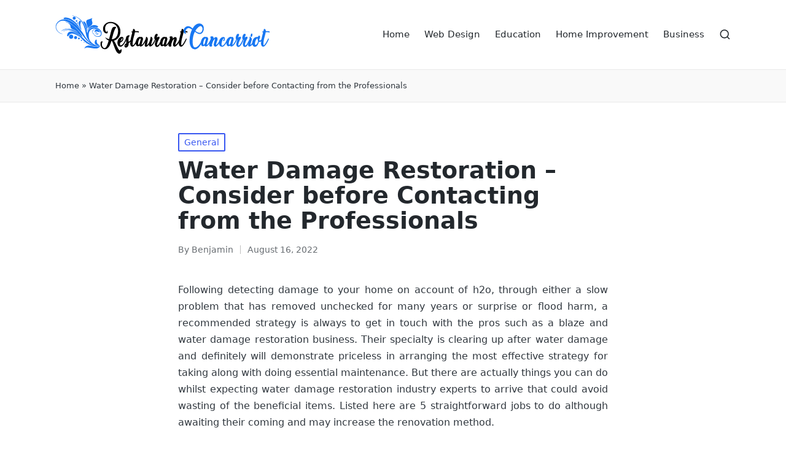

--- FILE ---
content_type: text/html; charset=UTF-8
request_url: http://restaurantcancarriot.com/water-damage-restoration-consider-before-contacting-from-the-professionals.html
body_size: 12572
content:

<!DOCTYPE html>
<html lang="en-US" itemscope itemtype="http://schema.org/WebPage">
<head>
	<meta charset="UTF-8">
	<link rel="profile" href="http://gmpg.org/xfn/11">
	<meta name='robots' content='index, follow, max-image-preview:large, max-snippet:-1, max-video-preview:-1' />
<meta name="viewport" content="width=device-width, initial-scale=1">
	<!-- This site is optimized with the Yoast SEO plugin v26.7 - https://yoast.com/wordpress/plugins/seo/ -->
	<title>Water Damage Restoration - Consider before Contacting from the Professionals - Restaurant Cancarriot</title>
	<link rel="canonical" href="http://restaurantcancarriot.com/water-damage-restoration-consider-before-contacting-from-the-professionals.html" />
	<meta property="og:locale" content="en_US" />
	<meta property="og:type" content="article" />
	<meta property="og:title" content="Water Damage Restoration - Consider before Contacting from the Professionals - Restaurant Cancarriot" />
	<meta property="og:description" content="Following detecting damage to your home on account of h2o, through either a slow problem that has removed unchecked for many years or surprise or flood harm, a recommended strategy&hellip;" />
	<meta property="og:url" content="http://restaurantcancarriot.com/water-damage-restoration-consider-before-contacting-from-the-professionals.html" />
	<meta property="og:site_name" content="Restaurant Cancarriot" />
	<meta property="article:published_time" content="2022-08-16T06:22:11+00:00" />
	<meta property="og:image" content="http://restaurantcancarriot.com/wp-content/uploads/2022/08/spring-prevent-home-flooding.jpg" />
	<meta name="author" content="Benjamin" />
	<meta name="twitter:card" content="summary_large_image" />
	<meta name="twitter:label1" content="Written by" />
	<meta name="twitter:data1" content="Benjamin" />
	<meta name="twitter:label2" content="Est. reading time" />
	<meta name="twitter:data2" content="2 minutes" />
	<script type="application/ld+json" class="yoast-schema-graph">{"@context":"https://schema.org","@graph":[{"@type":"Article","@id":"http://restaurantcancarriot.com/water-damage-restoration-consider-before-contacting-from-the-professionals.html#article","isPartOf":{"@id":"http://restaurantcancarriot.com/water-damage-restoration-consider-before-contacting-from-the-professionals.html"},"author":{"name":"Benjamin","@id":"https://restaurantcancarriot.com/#/schema/person/5d9f950075ef1b810261859416ceaa1e"},"headline":"Water Damage Restoration &#8211; Consider before Contacting from the Professionals","datePublished":"2022-08-16T06:22:11+00:00","mainEntityOfPage":{"@id":"http://restaurantcancarriot.com/water-damage-restoration-consider-before-contacting-from-the-professionals.html"},"wordCount":424,"publisher":{"@id":"https://restaurantcancarriot.com/#organization"},"image":{"@id":"http://restaurantcancarriot.com/water-damage-restoration-consider-before-contacting-from-the-professionals.html#primaryimage"},"thumbnailUrl":"http://restaurantcancarriot.com/wp-content/uploads/2022/08/spring-prevent-home-flooding.jpg","articleSection":["General"],"inLanguage":"en-US"},{"@type":"WebPage","@id":"http://restaurantcancarriot.com/water-damage-restoration-consider-before-contacting-from-the-professionals.html","url":"http://restaurantcancarriot.com/water-damage-restoration-consider-before-contacting-from-the-professionals.html","name":"Water Damage Restoration - Consider before Contacting from the Professionals - Restaurant Cancarriot","isPartOf":{"@id":"https://restaurantcancarriot.com/#website"},"primaryImageOfPage":{"@id":"http://restaurantcancarriot.com/water-damage-restoration-consider-before-contacting-from-the-professionals.html#primaryimage"},"image":{"@id":"http://restaurantcancarriot.com/water-damage-restoration-consider-before-contacting-from-the-professionals.html#primaryimage"},"thumbnailUrl":"http://restaurantcancarriot.com/wp-content/uploads/2022/08/spring-prevent-home-flooding.jpg","datePublished":"2022-08-16T06:22:11+00:00","breadcrumb":{"@id":"http://restaurantcancarriot.com/water-damage-restoration-consider-before-contacting-from-the-professionals.html#breadcrumb"},"inLanguage":"en-US","potentialAction":[{"@type":"ReadAction","target":["http://restaurantcancarriot.com/water-damage-restoration-consider-before-contacting-from-the-professionals.html"]}]},{"@type":"ImageObject","inLanguage":"en-US","@id":"http://restaurantcancarriot.com/water-damage-restoration-consider-before-contacting-from-the-professionals.html#primaryimage","url":"http://restaurantcancarriot.com/wp-content/uploads/2022/08/spring-prevent-home-flooding.jpg","contentUrl":"http://restaurantcancarriot.com/wp-content/uploads/2022/08/spring-prevent-home-flooding.jpg","width":1024,"height":685,"caption":"How to detect and prevent water damages"},{"@type":"BreadcrumbList","@id":"http://restaurantcancarriot.com/water-damage-restoration-consider-before-contacting-from-the-professionals.html#breadcrumb","itemListElement":[{"@type":"ListItem","position":1,"name":"Home","item":"https://restaurantcancarriot.com/"},{"@type":"ListItem","position":2,"name":"Water Damage Restoration &#8211; Consider before Contacting from the Professionals"}]},{"@type":"WebSite","@id":"https://restaurantcancarriot.com/#website","url":"https://restaurantcancarriot.com/","name":"Restaurant Cancarriot","description":"Get various aspects in one place","publisher":{"@id":"https://restaurantcancarriot.com/#organization"},"potentialAction":[{"@type":"SearchAction","target":{"@type":"EntryPoint","urlTemplate":"https://restaurantcancarriot.com/?s={search_term_string}"},"query-input":{"@type":"PropertyValueSpecification","valueRequired":true,"valueName":"search_term_string"}}],"inLanguage":"en-US"},{"@type":"Organization","@id":"https://restaurantcancarriot.com/#organization","name":"Restaurant Cancarriot","url":"https://restaurantcancarriot.com/","logo":{"@type":"ImageObject","inLanguage":"en-US","@id":"https://restaurantcancarriot.com/#/schema/logo/image/","url":"http://restaurantcancarriot.com/wp-content/uploads/2021/03/logo.png","contentUrl":"http://restaurantcancarriot.com/wp-content/uploads/2021/03/logo.png","width":349,"height":63,"caption":"Restaurant Cancarriot"},"image":{"@id":"https://restaurantcancarriot.com/#/schema/logo/image/"}},{"@type":"Person","@id":"https://restaurantcancarriot.com/#/schema/person/5d9f950075ef1b810261859416ceaa1e","name":"Benjamin","image":{"@type":"ImageObject","inLanguage":"en-US","@id":"https://restaurantcancarriot.com/#/schema/person/image/","url":"https://secure.gravatar.com/avatar/547588fb6323fdb6f83d9ec70c53e6f47048140e1a7600ea9be7cc5a2832899c?s=96&d=mm&r=g","contentUrl":"https://secure.gravatar.com/avatar/547588fb6323fdb6f83d9ec70c53e6f47048140e1a7600ea9be7cc5a2832899c?s=96&d=mm&r=g","caption":"Benjamin"},"sameAs":["http://restaurantcancarriot.com"],"url":"http://restaurantcancarriot.com/author/admin"}]}</script>
	<!-- / Yoast SEO plugin. -->


<link rel="alternate" type="application/rss+xml" title="Restaurant Cancarriot &raquo; Feed" href="http://restaurantcancarriot.com/feed" />
<link rel="alternate" type="application/rss+xml" title="Restaurant Cancarriot &raquo; Comments Feed" href="http://restaurantcancarriot.com/comments/feed" />
<link rel="alternate" type="application/rss+xml" title="Restaurant Cancarriot &raquo; Water Damage Restoration &#8211; Consider before Contacting from the Professionals Comments Feed" href="http://restaurantcancarriot.com/water-damage-restoration-consider-before-contacting-from-the-professionals.html/feed" />
<link rel="alternate" title="oEmbed (JSON)" type="application/json+oembed" href="http://restaurantcancarriot.com/wp-json/oembed/1.0/embed?url=http%3A%2F%2Frestaurantcancarriot.com%2Fwater-damage-restoration-consider-before-contacting-from-the-professionals.html" />
<link rel="alternate" title="oEmbed (XML)" type="text/xml+oembed" href="http://restaurantcancarriot.com/wp-json/oembed/1.0/embed?url=http%3A%2F%2Frestaurantcancarriot.com%2Fwater-damage-restoration-consider-before-contacting-from-the-professionals.html&#038;format=xml" />
<style id='wp-img-auto-sizes-contain-inline-css'>
img:is([sizes=auto i],[sizes^="auto," i]){contain-intrinsic-size:3000px 1500px}
/*# sourceURL=wp-img-auto-sizes-contain-inline-css */
</style>
<style id='wp-emoji-styles-inline-css'>

	img.wp-smiley, img.emoji {
		display: inline !important;
		border: none !important;
		box-shadow: none !important;
		height: 1em !important;
		width: 1em !important;
		margin: 0 0.07em !important;
		vertical-align: -0.1em !important;
		background: none !important;
		padding: 0 !important;
	}
/*# sourceURL=wp-emoji-styles-inline-css */
</style>
<style id='wp-block-library-inline-css'>
:root{--wp-block-synced-color:#7a00df;--wp-block-synced-color--rgb:122,0,223;--wp-bound-block-color:var(--wp-block-synced-color);--wp-editor-canvas-background:#ddd;--wp-admin-theme-color:#007cba;--wp-admin-theme-color--rgb:0,124,186;--wp-admin-theme-color-darker-10:#006ba1;--wp-admin-theme-color-darker-10--rgb:0,107,160.5;--wp-admin-theme-color-darker-20:#005a87;--wp-admin-theme-color-darker-20--rgb:0,90,135;--wp-admin-border-width-focus:2px}@media (min-resolution:192dpi){:root{--wp-admin-border-width-focus:1.5px}}.wp-element-button{cursor:pointer}:root .has-very-light-gray-background-color{background-color:#eee}:root .has-very-dark-gray-background-color{background-color:#313131}:root .has-very-light-gray-color{color:#eee}:root .has-very-dark-gray-color{color:#313131}:root .has-vivid-green-cyan-to-vivid-cyan-blue-gradient-background{background:linear-gradient(135deg,#00d084,#0693e3)}:root .has-purple-crush-gradient-background{background:linear-gradient(135deg,#34e2e4,#4721fb 50%,#ab1dfe)}:root .has-hazy-dawn-gradient-background{background:linear-gradient(135deg,#faaca8,#dad0ec)}:root .has-subdued-olive-gradient-background{background:linear-gradient(135deg,#fafae1,#67a671)}:root .has-atomic-cream-gradient-background{background:linear-gradient(135deg,#fdd79a,#004a59)}:root .has-nightshade-gradient-background{background:linear-gradient(135deg,#330968,#31cdcf)}:root .has-midnight-gradient-background{background:linear-gradient(135deg,#020381,#2874fc)}:root{--wp--preset--font-size--normal:16px;--wp--preset--font-size--huge:42px}.has-regular-font-size{font-size:1em}.has-larger-font-size{font-size:2.625em}.has-normal-font-size{font-size:var(--wp--preset--font-size--normal)}.has-huge-font-size{font-size:var(--wp--preset--font-size--huge)}.has-text-align-center{text-align:center}.has-text-align-left{text-align:left}.has-text-align-right{text-align:right}.has-fit-text{white-space:nowrap!important}#end-resizable-editor-section{display:none}.aligncenter{clear:both}.items-justified-left{justify-content:flex-start}.items-justified-center{justify-content:center}.items-justified-right{justify-content:flex-end}.items-justified-space-between{justify-content:space-between}.screen-reader-text{border:0;clip-path:inset(50%);height:1px;margin:-1px;overflow:hidden;padding:0;position:absolute;width:1px;word-wrap:normal!important}.screen-reader-text:focus{background-color:#ddd;clip-path:none;color:#444;display:block;font-size:1em;height:auto;left:5px;line-height:normal;padding:15px 23px 14px;text-decoration:none;top:5px;width:auto;z-index:100000}html :where(.has-border-color){border-style:solid}html :where([style*=border-top-color]){border-top-style:solid}html :where([style*=border-right-color]){border-right-style:solid}html :where([style*=border-bottom-color]){border-bottom-style:solid}html :where([style*=border-left-color]){border-left-style:solid}html :where([style*=border-width]){border-style:solid}html :where([style*=border-top-width]){border-top-style:solid}html :where([style*=border-right-width]){border-right-style:solid}html :where([style*=border-bottom-width]){border-bottom-style:solid}html :where([style*=border-left-width]){border-left-style:solid}html :where(img[class*=wp-image-]){height:auto;max-width:100%}:where(figure){margin:0 0 1em}html :where(.is-position-sticky){--wp-admin--admin-bar--position-offset:var(--wp-admin--admin-bar--height,0px)}@media screen and (max-width:600px){html :where(.is-position-sticky){--wp-admin--admin-bar--position-offset:0px}}

/*# sourceURL=wp-block-library-inline-css */
</style><style id='global-styles-inline-css'>
:root{--wp--preset--aspect-ratio--square: 1;--wp--preset--aspect-ratio--4-3: 4/3;--wp--preset--aspect-ratio--3-4: 3/4;--wp--preset--aspect-ratio--3-2: 3/2;--wp--preset--aspect-ratio--2-3: 2/3;--wp--preset--aspect-ratio--16-9: 16/9;--wp--preset--aspect-ratio--9-16: 9/16;--wp--preset--color--black: #000000;--wp--preset--color--cyan-bluish-gray: #abb8c3;--wp--preset--color--white: #ffffff;--wp--preset--color--pale-pink: #f78da7;--wp--preset--color--vivid-red: #cf2e2e;--wp--preset--color--luminous-vivid-orange: #ff6900;--wp--preset--color--luminous-vivid-amber: #fcb900;--wp--preset--color--light-green-cyan: #7bdcb5;--wp--preset--color--vivid-green-cyan: #00d084;--wp--preset--color--pale-cyan-blue: #8ed1fc;--wp--preset--color--vivid-cyan-blue: #0693e3;--wp--preset--color--vivid-purple: #9b51e0;--wp--preset--gradient--vivid-cyan-blue-to-vivid-purple: linear-gradient(135deg,rgb(6,147,227) 0%,rgb(155,81,224) 100%);--wp--preset--gradient--light-green-cyan-to-vivid-green-cyan: linear-gradient(135deg,rgb(122,220,180) 0%,rgb(0,208,130) 100%);--wp--preset--gradient--luminous-vivid-amber-to-luminous-vivid-orange: linear-gradient(135deg,rgb(252,185,0) 0%,rgb(255,105,0) 100%);--wp--preset--gradient--luminous-vivid-orange-to-vivid-red: linear-gradient(135deg,rgb(255,105,0) 0%,rgb(207,46,46) 100%);--wp--preset--gradient--very-light-gray-to-cyan-bluish-gray: linear-gradient(135deg,rgb(238,238,238) 0%,rgb(169,184,195) 100%);--wp--preset--gradient--cool-to-warm-spectrum: linear-gradient(135deg,rgb(74,234,220) 0%,rgb(151,120,209) 20%,rgb(207,42,186) 40%,rgb(238,44,130) 60%,rgb(251,105,98) 80%,rgb(254,248,76) 100%);--wp--preset--gradient--blush-light-purple: linear-gradient(135deg,rgb(255,206,236) 0%,rgb(152,150,240) 100%);--wp--preset--gradient--blush-bordeaux: linear-gradient(135deg,rgb(254,205,165) 0%,rgb(254,45,45) 50%,rgb(107,0,62) 100%);--wp--preset--gradient--luminous-dusk: linear-gradient(135deg,rgb(255,203,112) 0%,rgb(199,81,192) 50%,rgb(65,88,208) 100%);--wp--preset--gradient--pale-ocean: linear-gradient(135deg,rgb(255,245,203) 0%,rgb(182,227,212) 50%,rgb(51,167,181) 100%);--wp--preset--gradient--electric-grass: linear-gradient(135deg,rgb(202,248,128) 0%,rgb(113,206,126) 100%);--wp--preset--gradient--midnight: linear-gradient(135deg,rgb(2,3,129) 0%,rgb(40,116,252) 100%);--wp--preset--font-size--small: 13px;--wp--preset--font-size--medium: 20px;--wp--preset--font-size--large: 36px;--wp--preset--font-size--x-large: 42px;--wp--preset--spacing--20: 0.44rem;--wp--preset--spacing--30: 0.67rem;--wp--preset--spacing--40: 1rem;--wp--preset--spacing--50: 1.5rem;--wp--preset--spacing--60: 2.25rem;--wp--preset--spacing--70: 3.38rem;--wp--preset--spacing--80: 5.06rem;--wp--preset--shadow--natural: 6px 6px 9px rgba(0, 0, 0, 0.2);--wp--preset--shadow--deep: 12px 12px 50px rgba(0, 0, 0, 0.4);--wp--preset--shadow--sharp: 6px 6px 0px rgba(0, 0, 0, 0.2);--wp--preset--shadow--outlined: 6px 6px 0px -3px rgb(255, 255, 255), 6px 6px rgb(0, 0, 0);--wp--preset--shadow--crisp: 6px 6px 0px rgb(0, 0, 0);}:where(.is-layout-flex){gap: 0.5em;}:where(.is-layout-grid){gap: 0.5em;}body .is-layout-flex{display: flex;}.is-layout-flex{flex-wrap: wrap;align-items: center;}.is-layout-flex > :is(*, div){margin: 0;}body .is-layout-grid{display: grid;}.is-layout-grid > :is(*, div){margin: 0;}:where(.wp-block-columns.is-layout-flex){gap: 2em;}:where(.wp-block-columns.is-layout-grid){gap: 2em;}:where(.wp-block-post-template.is-layout-flex){gap: 1.25em;}:where(.wp-block-post-template.is-layout-grid){gap: 1.25em;}.has-black-color{color: var(--wp--preset--color--black) !important;}.has-cyan-bluish-gray-color{color: var(--wp--preset--color--cyan-bluish-gray) !important;}.has-white-color{color: var(--wp--preset--color--white) !important;}.has-pale-pink-color{color: var(--wp--preset--color--pale-pink) !important;}.has-vivid-red-color{color: var(--wp--preset--color--vivid-red) !important;}.has-luminous-vivid-orange-color{color: var(--wp--preset--color--luminous-vivid-orange) !important;}.has-luminous-vivid-amber-color{color: var(--wp--preset--color--luminous-vivid-amber) !important;}.has-light-green-cyan-color{color: var(--wp--preset--color--light-green-cyan) !important;}.has-vivid-green-cyan-color{color: var(--wp--preset--color--vivid-green-cyan) !important;}.has-pale-cyan-blue-color{color: var(--wp--preset--color--pale-cyan-blue) !important;}.has-vivid-cyan-blue-color{color: var(--wp--preset--color--vivid-cyan-blue) !important;}.has-vivid-purple-color{color: var(--wp--preset--color--vivid-purple) !important;}.has-black-background-color{background-color: var(--wp--preset--color--black) !important;}.has-cyan-bluish-gray-background-color{background-color: var(--wp--preset--color--cyan-bluish-gray) !important;}.has-white-background-color{background-color: var(--wp--preset--color--white) !important;}.has-pale-pink-background-color{background-color: var(--wp--preset--color--pale-pink) !important;}.has-vivid-red-background-color{background-color: var(--wp--preset--color--vivid-red) !important;}.has-luminous-vivid-orange-background-color{background-color: var(--wp--preset--color--luminous-vivid-orange) !important;}.has-luminous-vivid-amber-background-color{background-color: var(--wp--preset--color--luminous-vivid-amber) !important;}.has-light-green-cyan-background-color{background-color: var(--wp--preset--color--light-green-cyan) !important;}.has-vivid-green-cyan-background-color{background-color: var(--wp--preset--color--vivid-green-cyan) !important;}.has-pale-cyan-blue-background-color{background-color: var(--wp--preset--color--pale-cyan-blue) !important;}.has-vivid-cyan-blue-background-color{background-color: var(--wp--preset--color--vivid-cyan-blue) !important;}.has-vivid-purple-background-color{background-color: var(--wp--preset--color--vivid-purple) !important;}.has-black-border-color{border-color: var(--wp--preset--color--black) !important;}.has-cyan-bluish-gray-border-color{border-color: var(--wp--preset--color--cyan-bluish-gray) !important;}.has-white-border-color{border-color: var(--wp--preset--color--white) !important;}.has-pale-pink-border-color{border-color: var(--wp--preset--color--pale-pink) !important;}.has-vivid-red-border-color{border-color: var(--wp--preset--color--vivid-red) !important;}.has-luminous-vivid-orange-border-color{border-color: var(--wp--preset--color--luminous-vivid-orange) !important;}.has-luminous-vivid-amber-border-color{border-color: var(--wp--preset--color--luminous-vivid-amber) !important;}.has-light-green-cyan-border-color{border-color: var(--wp--preset--color--light-green-cyan) !important;}.has-vivid-green-cyan-border-color{border-color: var(--wp--preset--color--vivid-green-cyan) !important;}.has-pale-cyan-blue-border-color{border-color: var(--wp--preset--color--pale-cyan-blue) !important;}.has-vivid-cyan-blue-border-color{border-color: var(--wp--preset--color--vivid-cyan-blue) !important;}.has-vivid-purple-border-color{border-color: var(--wp--preset--color--vivid-purple) !important;}.has-vivid-cyan-blue-to-vivid-purple-gradient-background{background: var(--wp--preset--gradient--vivid-cyan-blue-to-vivid-purple) !important;}.has-light-green-cyan-to-vivid-green-cyan-gradient-background{background: var(--wp--preset--gradient--light-green-cyan-to-vivid-green-cyan) !important;}.has-luminous-vivid-amber-to-luminous-vivid-orange-gradient-background{background: var(--wp--preset--gradient--luminous-vivid-amber-to-luminous-vivid-orange) !important;}.has-luminous-vivid-orange-to-vivid-red-gradient-background{background: var(--wp--preset--gradient--luminous-vivid-orange-to-vivid-red) !important;}.has-very-light-gray-to-cyan-bluish-gray-gradient-background{background: var(--wp--preset--gradient--very-light-gray-to-cyan-bluish-gray) !important;}.has-cool-to-warm-spectrum-gradient-background{background: var(--wp--preset--gradient--cool-to-warm-spectrum) !important;}.has-blush-light-purple-gradient-background{background: var(--wp--preset--gradient--blush-light-purple) !important;}.has-blush-bordeaux-gradient-background{background: var(--wp--preset--gradient--blush-bordeaux) !important;}.has-luminous-dusk-gradient-background{background: var(--wp--preset--gradient--luminous-dusk) !important;}.has-pale-ocean-gradient-background{background: var(--wp--preset--gradient--pale-ocean) !important;}.has-electric-grass-gradient-background{background: var(--wp--preset--gradient--electric-grass) !important;}.has-midnight-gradient-background{background: var(--wp--preset--gradient--midnight) !important;}.has-small-font-size{font-size: var(--wp--preset--font-size--small) !important;}.has-medium-font-size{font-size: var(--wp--preset--font-size--medium) !important;}.has-large-font-size{font-size: var(--wp--preset--font-size--large) !important;}.has-x-large-font-size{font-size: var(--wp--preset--font-size--x-large) !important;}
/*# sourceURL=global-styles-inline-css */
</style>

<style id='classic-theme-styles-inline-css'>
/*! This file is auto-generated */
.wp-block-button__link{color:#fff;background-color:#32373c;border-radius:9999px;box-shadow:none;text-decoration:none;padding:calc(.667em + 2px) calc(1.333em + 2px);font-size:1.125em}.wp-block-file__button{background:#32373c;color:#fff;text-decoration:none}
/*# sourceURL=/wp-includes/css/classic-themes.min.css */
</style>
<link rel='stylesheet' id='contact-form-7-css' href='http://restaurantcancarriot.com/wp-content/plugins/contact-form-7/includes/css/styles.css?ver=6.1.4' media='all' />
<link rel='stylesheet' id='sinatra-styles-css' href='http://restaurantcancarriot.com/wp-content/themes/sinatra/assets/css/style.min.css?ver=1.3' media='all' />
<link rel='stylesheet' id='sinatra-dynamic-styles-css' href='http://restaurantcancarriot.com/wp-content/uploads/sinatra/dynamic-styles.css?ver=1768338741' media='all' />
<link rel="https://api.w.org/" href="http://restaurantcancarriot.com/wp-json/" /><link rel="alternate" title="JSON" type="application/json" href="http://restaurantcancarriot.com/wp-json/wp/v2/posts/411" /><link rel="EditURI" type="application/rsd+xml" title="RSD" href="http://restaurantcancarriot.com/xmlrpc.php?rsd" />
<meta name="generator" content="WordPress 6.9" />
<link rel='shortlink' href='http://restaurantcancarriot.com/?p=411' />
<link rel="pingback" href="http://restaurantcancarriot.com/xmlrpc.php">
<meta name="theme-color" content="#3857F1"></head>

<body class="wp-singular post-template-default single single-post postid-411 single-format-standard wp-custom-logo wp-embed-responsive wp-theme-sinatra sinatra-topbar__separators-regular sinatra-layout__fw-contained sinatra-header-layout-1 sinatra-menu-animation-underline sinatra-header__separators-none si-single-title-in-content narrow-content si-page-title-align-left sinatra-no-sidebar entry-media-hover-style-1 sinatra-copyright-layout-1 si-input-supported validate-comment-form si-menu-accessibility">


<div id="page" class="hfeed site">
	<a class="skip-link screen-reader-text" href="#content">Skip to content</a>

	
	<header id="masthead" class="site-header" role="banner" itemtype="https://schema.org/WPHeader" itemscope="itemscope">
		<div id="sinatra-header" >
		<div id="sinatra-header-inner">
	
<div class="si-container si-header-container">

	
<div class="sinatra-logo si-header-element" itemtype="https://schema.org/Organization" itemscope="itemscope">
	<div class="logo-inner"><a href="http://restaurantcancarriot.com/" rel="home" class="" itemprop="url">
					<img src="http://restaurantcancarriot.com/wp-content/uploads/2021/03/logo.png" alt="Restaurant Cancarriot" width="349" height="63" class="" itemprop="logo"/>
				</a></div></div><!-- END .sinatra-logo -->

<nav class="site-navigation main-navigation sinatra-primary-nav sinatra-nav si-header-element" role="navigation" itemtype="https://schema.org/SiteNavigationElement" itemscope="itemscope" aria-label="Site Navigation">
<ul id="sinatra-primary-nav" class="menu"><li id="menu-item-41" class="menu-item menu-item-type-custom menu-item-object-custom menu-item-home menu-item-41"><a href="http://restaurantcancarriot.com/"><span>Home</span></a></li>
<li id="menu-item-21" class="menu-item menu-item-type-taxonomy menu-item-object-category menu-item-21"><a href="http://restaurantcancarriot.com/category/web-design"><span>Web Design</span></a></li>
<li id="menu-item-22" class="menu-item menu-item-type-taxonomy menu-item-object-category menu-item-22"><a href="http://restaurantcancarriot.com/category/education"><span>Education</span></a></li>
<li id="menu-item-39" class="menu-item menu-item-type-taxonomy menu-item-object-category menu-item-39"><a href="http://restaurantcancarriot.com/category/home-improvement"><span>Home Improvement</span></a></li>
<li id="menu-item-40" class="menu-item menu-item-type-taxonomy menu-item-object-category menu-item-40"><a href="http://restaurantcancarriot.com/category/business"><span>Business</span></a></li>
</ul></nav><!-- END .sinatra-nav -->
<div class="si-header-widgets si-header-element sinatra-widget-location-right"><div class="si-header-widget__search si-header-widget sinatra-hide-mobile-tablet"><div class="si-widget-wrapper">
<div aria-haspopup="true">
	<a href="#" class="si-search">
		<svg class="si-icon" aria-label="Search" xmlns="http://www.w3.org/2000/svg" width="32" height="32" viewBox="0 0 32 32"><path d="M28.962 26.499l-4.938-4.938c1.602-2.002 2.669-4.671 2.669-7.474 0-6.673-5.339-12.012-12.012-12.012s-12.012 5.339-12.012 12.012c0 6.673 5.339 12.012 12.012 12.012 2.803 0 5.472-0.934 7.474-2.669l4.938 4.938c0.267 0.267 0.667 0.4 0.934 0.4s0.667-0.133 0.934-0.4c0.534-0.534 0.534-1.335 0-1.868zM5.339 14.087c0-5.205 4.137-9.342 9.342-9.342s9.342 4.137 9.342 9.342c0 2.536-1.068 4.938-2.669 6.54 0 0 0 0 0 0s0 0 0 0c-1.735 1.735-4.004 2.669-6.54 2.669-5.339 0.133-9.476-4.004-9.476-9.209z"></path></svg>	</a><!-- END .si-search -->

	<div class="si-search-simple si-search-container dropdown-item">
		<form role="search" aria-label="Site Search" method="get" class="si-search-form" action="http://restaurantcancarriot.com/">

			<label class="si-form-label">
				<span class="screen-reader-text">Search for:</span>
				<input type="search" class="si-input-search" placeholder="Search" value="" name="s" autocomplete="off">
			</label><!-- END .sinara-form-label -->

			
			<button type="submit" class="sinatra-animate-arrow right-arrow" aria-hidden="true" role="button" tabindex="-1">
				<svg xmlns="http://www.w3.org/2000/svg" xmlns:xlink="http://www.w3.org/1999/xlink" x="0px" y="0px" width="30px" height="18px" viewBox="0 0 30 18" enable-background="new 0 0 30 18" xml:space="preserve">
					
					<path class="arrow-handle" d="M2.511,9.007l7.185-7.221c0.407-0.409,0.407-1.071,0-1.48s-1.068-0.409-1.476,0L0.306,8.259 c-0.408,0.41-0.408,1.072,0,1.481l7.914,7.952c0.407,0.408,1.068,0.408,1.476,0s0.407-1.07,0-1.479L2.511,9.007z">
					</path>
					
					<path class="arrow-bar" fill-rule="evenodd" clip-rule="evenodd" d="M1,8h28.001c0.551,0,1,0.448,1,1c0,0.553-0.449,1-1,1H1c-0.553,0-1-0.447-1-1
					                            C0,8.448,0.447,8,1,8z">
					</path>
				</svg>
			</button>
		</form>
	</div><!-- END .si-search-simple -->
</div>
</div></div><!-- END .si-header-widget --></div><!-- END .si-header-widgets -->
	<span class="si-header-element si-mobile-nav">
				<button class="si-hamburger hamburger--spin si-hamburger-sinatra-primary-nav" aria-label="Menu" aria-controls="sinatra-primary-nav" type="button">

			
			<span class="hamburger-box">
				<span class="hamburger-inner"></span>
			</span>

		</button>
			</span>

</div><!-- END .si-container -->
	</div><!-- END #sinatra-header-inner -->
	</div><!-- END #sinatra-header -->
		
<div class="page-header si-has-breadcrumbs">

	
	
	<div class="si-container si-breadcrumbs"><span><span><a href="https://restaurantcancarriot.com/">Home</a></span> &raquo; <span class="breadcrumb_last" aria-current="page">Water Damage Restoration &#8211; Consider before Contacting from the Professionals</span></span></div>
</div>
	</header><!-- #masthead .site-header -->

	
		<div id="main" class="site-main">

		
<div class="si-container">

	<div id="primary" class="content-area">

		
		<main id="content" class="site-content" role="main" itemscope itemtype="http://schema.org/Blog">

			

<article id="post-411" class="sinatra-article post-411 post type-post status-publish format-standard hentry category-general" itemscope="" itemtype="https://schema.org/CreativeWork">

	
<div class="post-category">

	<span class="cat-links"><span class="screen-reader-text">Posted in</span><span><a href="http://restaurantcancarriot.com/category/general" rel="category tag">General</a></span></span>
</div>

<header class="entry-header">

	
	<h1 class="entry-title" itemprop="headline">
		Water Damage Restoration &#8211; Consider before Contacting from the Professionals	</h1>

</header>
<div class="entry-meta"><div class="entry-meta-elements">		<span class="post-author">
			<span class="posted-by vcard author" itemprop="author" itemscope="itemscope" itemtype="http://schema.org/Person">
				<span class="screen-reader-text">Posted by</span>

				
				<span>
										By 					<a class="url fn n" title="View all posts by Benjamin" 
						href="http://restaurantcancarriot.com/author/admin" rel="author" itemprop="url">
						<span class="author-name" itemprop="name">Benjamin</span>
					</a>
				</span>
			</span>
		</span>
		<span class="posted-on"><time class="entry-date published updated" datetime="2022-08-16T06:22:11+00:00">August 16, 2022</time></span></div></div>
<div class="entry-content si-entry" itemprop="text">
	<p style="text-align: justify;">Following detecting damage to your home on account of h2o, through either a slow problem that has removed unchecked for many years or surprise or flood harm, a recommended strategy is always to get in touch with the pros such as a blaze and water damage restoration business. Their specialty is clearing up after water damage and definitely will demonstrate priceless in arranging the most effective strategy for taking along with doing essential maintenance. But there are actually things you can do whilst expecting water damage restoration industry experts to arrive that could avoid wasting of the beneficial items. Listed here are 5 straightforward jobs to do although awaiting their coming and may increase the renovation method.</p>
<p style="text-align: justify;">Circulate the environment with enthusiasts by opening windows &#8211; your number one opponent will likely be the mildew and mildew and mold that will expand and damage almost everything past restoration. The more time the area is wet the greater number of possibility mildew and mildew will need to grow. Remove no matter what carpets and flooring coverings you can &#8211; plenty of moisture will be retained in carpeting and rugs and the drying approach will probably be best if they are installed up and shown.</p>
<p><img fetchpriority="high" decoding="async" class="aligncenter  wp-image-412" src="http://restaurantcancarriot.com/wp-content/uploads/2022/08/spring-prevent-home-flooding.jpg" alt="How to detect and prevent water damages" width="590" height="395" srcset="http://restaurantcancarriot.com/wp-content/uploads/2022/08/spring-prevent-home-flooding.jpg 1024w, http://restaurantcancarriot.com/wp-content/uploads/2022/08/spring-prevent-home-flooding-300x201.jpg 300w, http://restaurantcancarriot.com/wp-content/uploads/2022/08/spring-prevent-home-flooding-768x514.jpg 768w" sizes="(max-width: 590px) 100vw, 590px" /></p>
<p style="text-align: justify;">Location furnishings hip and legs on blocks of timber &#8211; when there is drinking water on to the ground you must have the furniture up and out of it once you can. The longer it is situated in h2o, the better dampness that will be absorbed. Useful reference<strong> <a href="https://waterdamagecompanyanaheim.com/water-damage-restoration-orange-county/">https://waterdamagecompanyanaheim.com/water-damage-restoration-orange-county/</a></strong>.</p>
<p style="text-align: justify;">Eliminate damp fabrics &#8211; just like ground covers, when textile for example curtains, bed sheets and lounge covers come to be moist they will improve the moisture content material in the room so they&#8217;ve reached be studied outside the house.</p>
<p style="text-align: justify;">Work with a dehumidifier &#8211; in the event the weather conditions are hot and a dehumidifier can be obtained, working it together with the Microsoft windows sealed may help significantly in starting the drying approach. Once the water damage restoration industry experts take control of they will be designed with the various tools and data to correctly restore your property. Using these initially actions will help make the renovation procedure take place immediately. The best choice when trying to recoup from water damage and mold in the home would be to bring in water damage restoration industry experts. The speedier the liquid injury cleanup is started, the better possibility it will be easy to save your house.</p>
</div>




<div class="entry-footer">

	<span class="last-updated si-iflex-center"><time class="entry-date updated" datetime="2022-08-01T07:10:04+00:00">Last updated on August 1, 2022</time></span>
</div>


<section class="author-box" itemprop="author" itemscope="itemscope" itemtype="http://schema.org/Person">

	<div class="author-box-avatar">
		<img alt='' src='https://secure.gravatar.com/avatar/547588fb6323fdb6f83d9ec70c53e6f47048140e1a7600ea9be7cc5a2832899c?s=75&#038;d=mm&#038;r=g' srcset='https://secure.gravatar.com/avatar/547588fb6323fdb6f83d9ec70c53e6f47048140e1a7600ea9be7cc5a2832899c?s=150&#038;d=mm&#038;r=g 2x' class='avatar avatar-75 photo' height='75' width='75' decoding='async'/>	</div>

	<div class="author-box-meta">
		<div class="h4 author-box-title">
							<a href="http://restaurantcancarriot.com/author/admin" class="url fn n" rel="author" itemprop="url">
				Benjamin	
				</a>
						</div>

		
		
		<div class="author-box-content" itemprop="description">
					</div>

		
<div class="more-posts-button">
	<a href="http://restaurantcancarriot.com/author/admin" class="si-btn btn-text-1" role="button"><span>View All Posts</span></i></a>
</div>
	</div><!-- END .author-box-meta -->

</section>

<section class="post-nav" role="navigation">
	<h2 class="screen-reader-text">Post navigation</h2>

	<div class="nav-previous"><h6 class="nav-title">Previous Post</h6><a href="http://restaurantcancarriot.com/antique-world-map-exceptional-collection-of-antique-item.html" rel="prev"><div class="nav-content"> <span>Antique World Map &#8211; Exceptional Collection of Antique Item</span></div></a></div><div class="nav-next"><h6 class="nav-title">Next Post</h6><a href="http://restaurantcancarriot.com/how-to-abstain-from-getting-drained-while-playing-online-games.html" rel="next"><div class="nav-content"><span>How to Abstain from Getting Drained While Playing Online Games?</span> </div></a></div>
</section>

</article><!-- #post-411 -->


		</main><!-- #content .site-content -->

		
	</div><!-- #primary .content-area -->

	
</div><!-- END .si-container -->

		
	</div><!-- #main .site-main -->
	
	
			<footer id="colophon" class="site-footer" role="contentinfo" itemtype="http://schema.org/WPFooter" itemscope="itemscope">

			
<div id="sinatra-footer" >
	<div class="si-container">
		<div class="si-flex-row" id="sinatra-footer-widgets">

							<div class="sinatra-footer-column col-xs-12 col-sm-6 stretch-xs col-md-3">
					<div id="archives-2" class="si-footer-widget si-widget si-entry widget widget_archive"><div class="h4 widget-title">Archives</div>
			<ul>
					<li><a href='http://restaurantcancarriot.com/2026/01'>January 2026</a></li>
	<li><a href='http://restaurantcancarriot.com/2025/12'>December 2025</a></li>
	<li><a href='http://restaurantcancarriot.com/2025/11'>November 2025</a></li>
	<li><a href='http://restaurantcancarriot.com/2025/10'>October 2025</a></li>
	<li><a href='http://restaurantcancarriot.com/2025/06'>June 2025</a></li>
	<li><a href='http://restaurantcancarriot.com/2025/05'>May 2025</a></li>
	<li><a href='http://restaurantcancarriot.com/2025/04'>April 2025</a></li>
	<li><a href='http://restaurantcancarriot.com/2025/01'>January 2025</a></li>
	<li><a href='http://restaurantcancarriot.com/2024/12'>December 2024</a></li>
	<li><a href='http://restaurantcancarriot.com/2024/10'>October 2024</a></li>
	<li><a href='http://restaurantcancarriot.com/2024/09'>September 2024</a></li>
	<li><a href='http://restaurantcancarriot.com/2024/08'>August 2024</a></li>
	<li><a href='http://restaurantcancarriot.com/2024/07'>July 2024</a></li>
	<li><a href='http://restaurantcancarriot.com/2024/06'>June 2024</a></li>
	<li><a href='http://restaurantcancarriot.com/2024/05'>May 2024</a></li>
	<li><a href='http://restaurantcancarriot.com/2024/03'>March 2024</a></li>
	<li><a href='http://restaurantcancarriot.com/2023/12'>December 2023</a></li>
	<li><a href='http://restaurantcancarriot.com/2023/11'>November 2023</a></li>
	<li><a href='http://restaurantcancarriot.com/2023/10'>October 2023</a></li>
	<li><a href='http://restaurantcancarriot.com/2023/09'>September 2023</a></li>
	<li><a href='http://restaurantcancarriot.com/2023/08'>August 2023</a></li>
	<li><a href='http://restaurantcancarriot.com/2023/07'>July 2023</a></li>
	<li><a href='http://restaurantcancarriot.com/2023/05'>May 2023</a></li>
	<li><a href='http://restaurantcancarriot.com/2023/04'>April 2023</a></li>
	<li><a href='http://restaurantcancarriot.com/2023/03'>March 2023</a></li>
	<li><a href='http://restaurantcancarriot.com/2023/02'>February 2023</a></li>
	<li><a href='http://restaurantcancarriot.com/2023/01'>January 2023</a></li>
	<li><a href='http://restaurantcancarriot.com/2022/12'>December 2022</a></li>
	<li><a href='http://restaurantcancarriot.com/2022/11'>November 2022</a></li>
	<li><a href='http://restaurantcancarriot.com/2022/10'>October 2022</a></li>
	<li><a href='http://restaurantcancarriot.com/2022/09'>September 2022</a></li>
	<li><a href='http://restaurantcancarriot.com/2022/08'>August 2022</a></li>
	<li><a href='http://restaurantcancarriot.com/2022/07'>July 2022</a></li>
	<li><a href='http://restaurantcancarriot.com/2022/06'>June 2022</a></li>
	<li><a href='http://restaurantcancarriot.com/2022/05'>May 2022</a></li>
	<li><a href='http://restaurantcancarriot.com/2022/04'>April 2022</a></li>
	<li><a href='http://restaurantcancarriot.com/2022/03'>March 2022</a></li>
	<li><a href='http://restaurantcancarriot.com/2022/02'>February 2022</a></li>
	<li><a href='http://restaurantcancarriot.com/2022/01'>January 2022</a></li>
	<li><a href='http://restaurantcancarriot.com/2021/12'>December 2021</a></li>
	<li><a href='http://restaurantcancarriot.com/2021/11'>November 2021</a></li>
	<li><a href='http://restaurantcancarriot.com/2021/10'>October 2021</a></li>
	<li><a href='http://restaurantcancarriot.com/2021/09'>September 2021</a></li>
	<li><a href='http://restaurantcancarriot.com/2021/08'>August 2021</a></li>
	<li><a href='http://restaurantcancarriot.com/2021/07'>July 2021</a></li>
	<li><a href='http://restaurantcancarriot.com/2021/06'>June 2021</a></li>
	<li><a href='http://restaurantcancarriot.com/2021/05'>May 2021</a></li>
	<li><a href='http://restaurantcancarriot.com/2021/04'>April 2021</a></li>
	<li><a href='http://restaurantcancarriot.com/2021/03'>March 2021</a></li>
	<li><a href='http://restaurantcancarriot.com/2021/02'>February 2021</a></li>
			</ul>

			</div>				</div>
								<div class="sinatra-footer-column col-xs-12 col-sm-6 stretch-xs col-md-3">
					<div id="categories-2" class="si-footer-widget si-widget si-entry widget widget_categories"><div class="h4 widget-title">Categories</div>
			<ul>
					<li class="cat-item cat-item-17"><a href="http://restaurantcancarriot.com/category/beauty">Beauty</a>
</li>
	<li class="cat-item cat-item-7"><a href="http://restaurantcancarriot.com/category/business">Business</a>
</li>
	<li class="cat-item cat-item-3"><a href="http://restaurantcancarriot.com/category/education">Education</a>
</li>
	<li class="cat-item cat-item-14"><a href="http://restaurantcancarriot.com/category/entertainment">Entertainment</a>
</li>
	<li class="cat-item cat-item-20"><a href="http://restaurantcancarriot.com/category/fashion">Fashion</a>
</li>
	<li class="cat-item cat-item-11"><a href="http://restaurantcancarriot.com/category/finance">Finance</a>
</li>
	<li class="cat-item cat-item-10"><a href="http://restaurantcancarriot.com/category/games">Games</a>
</li>
	<li class="cat-item cat-item-6"><a href="http://restaurantcancarriot.com/category/general">General</a>
</li>
	<li class="cat-item cat-item-16"><a href="http://restaurantcancarriot.com/category/health">Health</a>
</li>
	<li class="cat-item cat-item-25"><a href="http://restaurantcancarriot.com/category/home">Home</a>
</li>
	<li class="cat-item cat-item-5"><a href="http://restaurantcancarriot.com/category/home-improvement">Home Improvement</a>
</li>
	<li class="cat-item cat-item-15"><a href="http://restaurantcancarriot.com/category/law">Law</a>
</li>
	<li class="cat-item cat-item-19"><a href="http://restaurantcancarriot.com/category/pet">PET</a>
</li>
	<li class="cat-item cat-item-24"><a href="http://restaurantcancarriot.com/category/photography">Photography</a>
</li>
	<li class="cat-item cat-item-9"><a href="http://restaurantcancarriot.com/category/real-estate">Real Estate</a>
</li>
	<li class="cat-item cat-item-13"><a href="http://restaurantcancarriot.com/category/seo">SEO</a>
</li>
	<li class="cat-item cat-item-8"><a href="http://restaurantcancarriot.com/category/shopping">shopping</a>
</li>
	<li class="cat-item cat-item-22"><a href="http://restaurantcancarriot.com/category/social-media">Social media</a>
</li>
	<li class="cat-item cat-item-18"><a href="http://restaurantcancarriot.com/category/sports">Sports</a>
</li>
	<li class="cat-item cat-item-12"><a href="http://restaurantcancarriot.com/category/technology">Technology</a>
</li>
	<li class="cat-item cat-item-21"><a href="http://restaurantcancarriot.com/category/travel">Travel</a>
</li>
	<li class="cat-item cat-item-2"><a href="http://restaurantcancarriot.com/category/web-design">Web Design</a>
</li>
	<li class="cat-item cat-item-23"><a href="http://restaurantcancarriot.com/category/web-hosting">Web Hosting</a>
</li>
			</ul>

			</div>				</div>
								<div class="sinatra-footer-column col-xs-12 col-sm-6 stretch-xs col-md-3">
					<div id="text-4" class="si-footer-widget si-widget si-entry widget widget_text">			<div class="textwidget"><p><img loading="lazy" decoding="async" class="size-full wp-image-25 aligncenter" src="http://restaurantcancarriot.com/wp-content/uploads/2021/03/17022054628597203054.png" alt="" width="250" height="250" srcset="http://restaurantcancarriot.com/wp-content/uploads/2021/03/17022054628597203054.png 250w, http://restaurantcancarriot.com/wp-content/uploads/2021/03/17022054628597203054-150x150.png 150w" sizes="auto, (max-width: 250px) 100vw, 250px" /></p>
</div>
		</div>				</div>
								<div class="sinatra-footer-column col-xs-12 col-sm-6 stretch-xs col-md-3">
					<div id="meta-2" class="si-footer-widget si-widget si-entry widget widget_meta clr"><div class="h4 widget-title">Meta</div>
		<ul>
						<li><a rel="nofollow" href="http://restaurantcancarriot.com/wp-login.php">Log in</a></li>
			<li><a href="http://restaurantcancarriot.com/feed">Entries feed</a></li>
			<li><a href="http://restaurantcancarriot.com/comments/feed">Comments feed</a></li>

			<li><a href="https://wordpress.org/">WordPress.org</a></li>
		</ul>

		</div>				</div>
				
		</div><!-- END .si-flex-row -->
	</div><!-- END .si-container -->
</div><!-- END #sinatra-footer -->

<div id="sinatra-copyright" class="contained-separator">
	<div class="si-container">
		<div class="si-flex-row">

			<div class="col-xs-12 center-xs col-md flex-basis-auto start-md"><div class="si-copyright-widget__text si-copyright-widget sinatra-all"><span>Copyright 2026 &mdash; Restaurant Cancarriot. All rights reserved. <a href="https://wordpress.org/themes/sinatra/" class="imprint" target="_blank" rel="noopener noreferrer">Sinatra WordPress Theme</a></span></div><!-- END .si-copyright-widget --></div>
			<div class="col-xs-12 center-xs col-md flex-basis-auto end-md"></div>

		</div><!-- END .si-flex-row -->
	</div>
</div><!-- END #sinatra-copyright -->

		</footer><!-- #colophon .site-footer -->
	
	
</div><!-- END #page -->

<a href="#" id="si-scroll-top" class="si-smooth-scroll" title="Scroll to Top" >
	<span class="si-scroll-icon" aria-hidden="true">
		<svg class="si-icon top-icon" xmlns="http://www.w3.org/2000/svg" width="32" height="32" viewBox="0 0 32 32"><path d="M24.958 18.491l-8.008-8.008c-0.534-0.534-1.335-0.534-1.868 0l-8.008 8.008c-0.534 0.534-0.534 1.335 0 1.868s1.335 0.534 1.868 0l7.074-7.074 7.074 7.074c0.267 0.267 0.667 0.4 0.934 0.4s0.667-0.133 0.934-0.4c0.534-0.534 0.534-1.335 0-1.868z"></path></svg>		<svg class="si-icon" xmlns="http://www.w3.org/2000/svg" width="32" height="32" viewBox="0 0 32 32"><path d="M24.958 18.491l-8.008-8.008c-0.534-0.534-1.335-0.534-1.868 0l-8.008 8.008c-0.534 0.534-0.534 1.335 0 1.868s1.335 0.534 1.868 0l7.074-7.074 7.074 7.074c0.267 0.267 0.667 0.4 0.934 0.4s0.667-0.133 0.934-0.4c0.534-0.534 0.534-1.335 0-1.868z"></path></svg>	</span>
	<span class="screen-reader-text">Scroll to Top</span>
</a><!-- END #sinatra-scroll-to-top -->
<script type="speculationrules">
{"prefetch":[{"source":"document","where":{"and":[{"href_matches":"/*"},{"not":{"href_matches":["/wp-*.php","/wp-admin/*","/wp-content/uploads/*","/wp-content/*","/wp-content/plugins/*","/wp-content/themes/sinatra/*","/*\\?(.+)"]}},{"not":{"selector_matches":"a[rel~=\"nofollow\"]"}},{"not":{"selector_matches":".no-prefetch, .no-prefetch a"}}]},"eagerness":"conservative"}]}
</script>
	<script>
	!function(){var e=-1<navigator.userAgent.toLowerCase().indexOf("webkit"),t=-1<navigator.userAgent.toLowerCase().indexOf("opera"),n=-1<navigator.userAgent.toLowerCase().indexOf("msie");(e||t||n)&&document.getElementById&&window.addEventListener&&window.addEventListener("hashchange",function(){var e,t=location.hash.substring(1);/^[A-z0-9_-]+$/.test(t)&&(e=document.getElementById(t))&&(/^(?:a|select|input|button|textarea)$/i.test(e.tagName)||(e.tabIndex=-1),e.focus())},!1)}();
	</script>
	<script src="http://restaurantcancarriot.com/wp-includes/js/dist/hooks.min.js?ver=dd5603f07f9220ed27f1" id="wp-hooks-js"></script>
<script src="http://restaurantcancarriot.com/wp-includes/js/dist/i18n.min.js?ver=c26c3dc7bed366793375" id="wp-i18n-js"></script>
<script id="wp-i18n-js-after">
wp.i18n.setLocaleData( { 'text direction\u0004ltr': [ 'ltr' ] } );
//# sourceURL=wp-i18n-js-after
</script>
<script src="http://restaurantcancarriot.com/wp-content/plugins/contact-form-7/includes/swv/js/index.js?ver=6.1.4" id="swv-js"></script>
<script id="contact-form-7-js-before">
var wpcf7 = {
    "api": {
        "root": "http:\/\/restaurantcancarriot.com\/wp-json\/",
        "namespace": "contact-form-7\/v1"
    }
};
//# sourceURL=contact-form-7-js-before
</script>
<script src="http://restaurantcancarriot.com/wp-content/plugins/contact-form-7/includes/js/index.js?ver=6.1.4" id="contact-form-7-js"></script>
<script id="sinatra-js-js-extra">
var sinatra_vars = {"ajaxurl":"http://restaurantcancarriot.com/wp-admin/admin-ajax.php","nonce":"3bbc14d8f1","responsive-breakpoint":"960","sticky-header":{"enabled":false,"hide_on":[""]},"strings":{"comments_toggle_show":"Leave a Comment","comments_toggle_hide":"Hide Comments"}};
//# sourceURL=sinatra-js-js-extra
</script>
<script src="http://restaurantcancarriot.com/wp-content/themes/sinatra/assets/js/sinatra.min.js?ver=1.3" id="sinatra-js-js"></script>
<script id="wp-emoji-settings" type="application/json">
{"baseUrl":"https://s.w.org/images/core/emoji/17.0.2/72x72/","ext":".png","svgUrl":"https://s.w.org/images/core/emoji/17.0.2/svg/","svgExt":".svg","source":{"concatemoji":"http://restaurantcancarriot.com/wp-includes/js/wp-emoji-release.min.js?ver=6.9"}}
</script>
<script type="module">
/*! This file is auto-generated */
const a=JSON.parse(document.getElementById("wp-emoji-settings").textContent),o=(window._wpemojiSettings=a,"wpEmojiSettingsSupports"),s=["flag","emoji"];function i(e){try{var t={supportTests:e,timestamp:(new Date).valueOf()};sessionStorage.setItem(o,JSON.stringify(t))}catch(e){}}function c(e,t,n){e.clearRect(0,0,e.canvas.width,e.canvas.height),e.fillText(t,0,0);t=new Uint32Array(e.getImageData(0,0,e.canvas.width,e.canvas.height).data);e.clearRect(0,0,e.canvas.width,e.canvas.height),e.fillText(n,0,0);const a=new Uint32Array(e.getImageData(0,0,e.canvas.width,e.canvas.height).data);return t.every((e,t)=>e===a[t])}function p(e,t){e.clearRect(0,0,e.canvas.width,e.canvas.height),e.fillText(t,0,0);var n=e.getImageData(16,16,1,1);for(let e=0;e<n.data.length;e++)if(0!==n.data[e])return!1;return!0}function u(e,t,n,a){switch(t){case"flag":return n(e,"\ud83c\udff3\ufe0f\u200d\u26a7\ufe0f","\ud83c\udff3\ufe0f\u200b\u26a7\ufe0f")?!1:!n(e,"\ud83c\udde8\ud83c\uddf6","\ud83c\udde8\u200b\ud83c\uddf6")&&!n(e,"\ud83c\udff4\udb40\udc67\udb40\udc62\udb40\udc65\udb40\udc6e\udb40\udc67\udb40\udc7f","\ud83c\udff4\u200b\udb40\udc67\u200b\udb40\udc62\u200b\udb40\udc65\u200b\udb40\udc6e\u200b\udb40\udc67\u200b\udb40\udc7f");case"emoji":return!a(e,"\ud83e\u1fac8")}return!1}function f(e,t,n,a){let r;const o=(r="undefined"!=typeof WorkerGlobalScope&&self instanceof WorkerGlobalScope?new OffscreenCanvas(300,150):document.createElement("canvas")).getContext("2d",{willReadFrequently:!0}),s=(o.textBaseline="top",o.font="600 32px Arial",{});return e.forEach(e=>{s[e]=t(o,e,n,a)}),s}function r(e){var t=document.createElement("script");t.src=e,t.defer=!0,document.head.appendChild(t)}a.supports={everything:!0,everythingExceptFlag:!0},new Promise(t=>{let n=function(){try{var e=JSON.parse(sessionStorage.getItem(o));if("object"==typeof e&&"number"==typeof e.timestamp&&(new Date).valueOf()<e.timestamp+604800&&"object"==typeof e.supportTests)return e.supportTests}catch(e){}return null}();if(!n){if("undefined"!=typeof Worker&&"undefined"!=typeof OffscreenCanvas&&"undefined"!=typeof URL&&URL.createObjectURL&&"undefined"!=typeof Blob)try{var e="postMessage("+f.toString()+"("+[JSON.stringify(s),u.toString(),c.toString(),p.toString()].join(",")+"));",a=new Blob([e],{type:"text/javascript"});const r=new Worker(URL.createObjectURL(a),{name:"wpTestEmojiSupports"});return void(r.onmessage=e=>{i(n=e.data),r.terminate(),t(n)})}catch(e){}i(n=f(s,u,c,p))}t(n)}).then(e=>{for(const n in e)a.supports[n]=e[n],a.supports.everything=a.supports.everything&&a.supports[n],"flag"!==n&&(a.supports.everythingExceptFlag=a.supports.everythingExceptFlag&&a.supports[n]);var t;a.supports.everythingExceptFlag=a.supports.everythingExceptFlag&&!a.supports.flag,a.supports.everything||((t=a.source||{}).concatemoji?r(t.concatemoji):t.wpemoji&&t.twemoji&&(r(t.twemoji),r(t.wpemoji)))});
//# sourceURL=http://restaurantcancarriot.com/wp-includes/js/wp-emoji-loader.min.js
</script>

</body>
</html>
